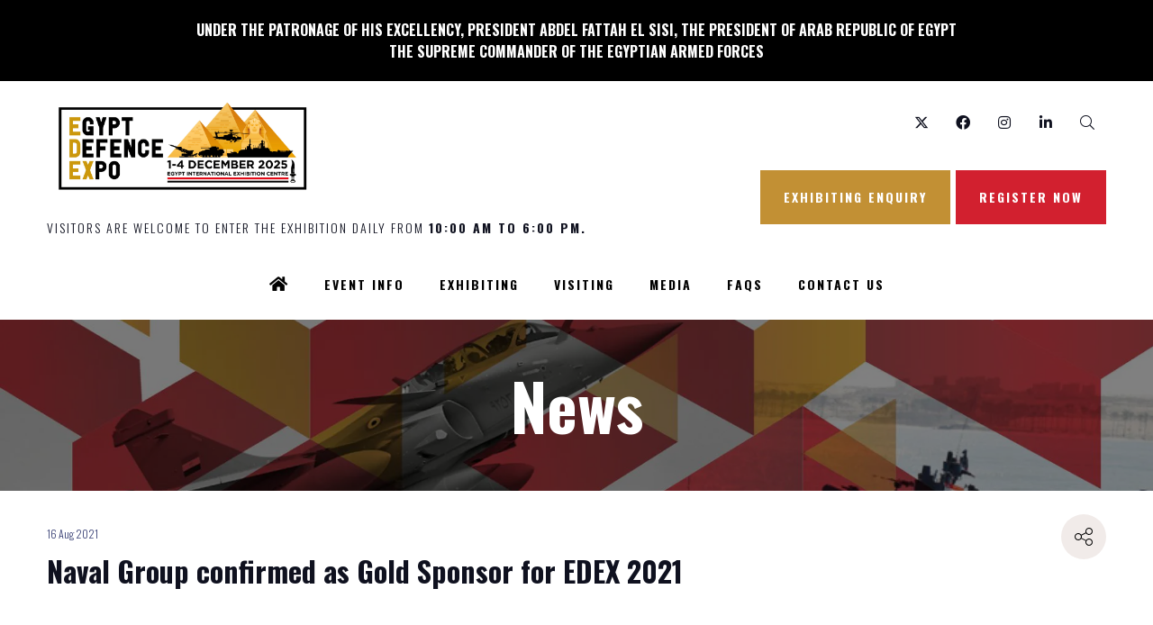

--- FILE ---
content_type: text/html;charset=utf-8
request_url: https://www.egyptdefenceexpo.com/news/naval-group-confirmed-as-gold-sponsor-for-edex-2021
body_size: 11472
content:






	
<!DOCTYPE html>
	<html lang="en-GB" class="no-js">
		<head>
			<meta http-equiv="Content-Type" content="text/html;charset=utf-8" />

			<title>
				
					Naval Group confirmed as Gold Sponsor for EDEX 2021 - EDEX 2025
				
			</title>
			<meta name="generator" 	 content="SHOWOFF by ASP.events" />
			<meta name="author" content="">

			
			<meta name="description" content="" />

			
			
				<meta name="keywords" content="" />
						

			<meta name="viewport" content="width=device-width, initial-scale=1.0" />

			
		
		
					<meta property="og:title" content="Naval&#x20;Group&#x20;confirmed&#x20;as&#x20;Gold&#x20;Sponsor&#x20;for&#x20;EDEX&#x20;2021" />  
			<meta property="og:site_name" content="EDEX&#x20;2025" />  
			<meta property="schema:name" typeof="https://schema.org/WebPage" content="Naval&#x20;Group&#x20;confirmed&#x20;as&#x20;Gold&#x20;Sponsor&#x20;for&#x20;EDEX&#x20;2021" />  
			<meta property="schema:image" typeof="https://schema.org/WebPage" content="https://cdn.asp.events/CLIENT_Arabian__B626E694_F3A2_E980_9298D6474758F8A2/sites/edex-2023/media/logos/EDEX-logo_2023-01_horizontal.png/fit-in/1200x630/filters:no_upscale()" />  
			<meta property="og:image" content="https://cdn.asp.events/CLIENT_Arabian__B626E694_F3A2_E980_9298D6474758F8A2/sites/edex-2023/media/logos/EDEX-logo_2023-01_horizontal.png/fit-in/1200x630/filters:no_upscale()" />  
			<meta property="og:type" content="article" />  

			<!--
			896CC470F1E666EB742EBE1ED00FBAE70FB2A37496C44A5706E43BEFED69A8C4
			-->
			<base href="https://www.egyptdefenceexpo.com/" > 
	<meta name="robots" content="index, follow" />  
	<link rel="icon" href="https://cdn.asp.events/CLIENT_Arabian__B626E694_F3A2_E980_9298D6474758F8A2/sites/edex-2023/media/favicon.ico" type="image/x-icon" />  
	<link rel="canonical" href="https://www.egyptdefenceexpo.com/news/naval-group-confirmed-as-gold-sponsor-for-edex-2021" />  
<!-- Google Tag Manager -->
<script>(function(w,d,s,l,i){w[l]=w[l]||[];w[l].push({'gtm.start':
new Date().getTime(),event:'gtm.js'});var f=d.getElementsByTagName(s)[0],
j=d.createElement(s),dl=l!='dataLayer'?'&l='+l:'';j.async=true;j.src=
'https://www.googletagmanager.com/gtm.js?id='+i+dl;f.parentNode.insertBefore(j,f);
})(window,document,'script','dataLayer','GTM-NMVP6LG');</script>
<!-- End Google Tag Manager -->

<script>
<!-- Global site tag (gtag.js) - Google Ads: 794054044 -->
<script async src="https://www.googletagmanager.com/gtag/js?id=AW-794054044"></script>
<script>
  window.dataLayer = window.dataLayer || [];
  function gtag(){dataLayer.push(arguments);}
  gtag('js', new Date());

  gtag('config', 'AW-794054044');
</script>
	

			
			<link rel="stylesheet" href="https://cdn.asp.events/CLIENT_Arabian__B626E694_F3A2_E980_9298D6474758F8A2/sites/edex-2023/media/__theme/css/site.css?v=2484"/> 

				
			<link href="https://maxcdn.bootstrapcdn.com/font-awesome/4.7.0/css/font-awesome.min.css" rel="stylesheet">
			<link href="https://themes.asp.events/_base/1-2-0/includes/fonts/fontawesome/fontawesome-all.min.css" rel="stylesheet">
			
			

			
			<script src="https://code.jquery.com/jquery-3.5.1.min.js" integrity="sha256-9/aliU8dGd2tb6OSsuzixeV4y/faTqgFtohetphbbj0=" crossorigin="anonymous"></script>
            <script src="https://code.jquery.com/jquery-migrate-3.5.2.min.js" integrity="sha256-ocUeptHNod0gW2X1Z+ol3ONVAGWzIJXUmIs+4nUeDLI=" crossorigin="anonymous"></script>

			
            <script src="https://cdn.jsdelivr.net/npm/scriptjs@2.5.7/dist/script.min.js" integrity="sha384-+kbmEGZrjwfGzlYYiLQkgntepLDajw5ZAlz1jvKM4IVPwGH4Z+nbmccUIf9pz1Gq" crossorigin="anonymous"></script>

			
			<script type="text/javascript" src="https://themes.asp.events/_template_expo_bloom_01/includes/javascripts/animations.js?v=2"></script>

			
			<script type="text/javascript" src="https://themes.asp.events/_base/1-2-0/includes/javascripts/dist/essentials.min.js"></script>
            <script type="text/javascript" src="https://themes.asp.events/_template_expo_bloom_01/includes/javascripts/site.js?v=7"></script>
            <script type="text/javascript" src="https://themes.asp.events/_template_expo_bloom_01/includes/javascripts/patterns/menus.js"></script>

			
			<script src="https://themes.asp.events/_template_expo_bloom_01/includes/javascripts/accessibility.js"></script>			
			<script type="text/javascript" src="https://themes.asp.events/_base/1-2-0/includes/javascripts/dist/global/accessibility.min.js"></script>

			
			
			
				<link href="https://fonts.googleapis.com/css?family=Oswald:300,300i,700,700i" rel="stylesheet">
			
			
				<link href="https://fonts.googleapis.com/css?family=Oswald:400,400i,700,700i" rel="stylesheet">
						
						

			
			
		
		
		<!-- Google tag (gtag.js) -->
<script async src="https://www.googletagmanager.com/gtag/js?id=UA-112693060-1"></script>
<script>
  window.dataLayer = window.dataLayer || [];
  function gtag(){dataLayer.push(arguments);}
  gtag('js', new Date());

  gtag('config', 'UA-112693060-1');
</script>
			<script>
				$script('https://cdn.asp.events/includes/js/jquery/magnificPopup/1.2.0/jquery.magnific-popup.min.js', function(){ $script('https://cdn.asp.events/includes/js/ASPModal.old.min.js'); });

				jQuery(document).ready(function(){

					jQuery(document).on('click','.js-share-button',showShareDialog);

					function showShareDialog(e)
					{
						e.preventDefault();

						var Site = jQuery(this).attr('data-site');

						if (jQuery(this).attr('data-slug') != '') {
							var PageUrl = jQuery(this).attr('data-slug');
						} else {
							var PageUrl = location.href;
						}

						var contentId = '';
						if (jQuery(this).attr('data-contentId') != '') {
							var contentId = jQuery(this).attr('data-contentId');
						}
						var shareText = jQuery(this).attr('data-shareText');
						var shareTitle = jQuery(this).attr('data-shareTitle');

						jQuery.get
							( '__share/buttons/getShareUrl'
							, { Site:Site , PageUrl:PageUrl , PageTitle:document.title, contentId:contentId, shareText:shareText, shareTitle:shareTitle }
							, redirectToShare
							);
					}

					function redirectToShare(data)
					{
						//open email share in modal
						if(data.ShareTo.indexOf('__share/email') == 0)
							openRemoteModal(data.ShareTo);
						else{

						var popupBlockerChecker = {
									check: function(popup_window){
											var _scope = this;
											if (popup_window) {
													if(/chrome/.test(navigator.userAgent.toLowerCase())){
															setTimeout(function () {
																	_scope._is_popup_blocked(_scope, popup_window);
															 },200);
													}else{
															popup_window.onload = function () {
																	_scope._is_popup_blocked(_scope, popup_window);
															};
													}
											}else{
													_scope._displayError();
											}
									},
									_is_popup_blocked: function(scope, popup_window){
											if ((popup_window.innerHeight > 0)==false){ scope._displayError(); }
									},
									_displayError: function(){
											alert("Popup Blocker is enabled! Please add this site to your exception list.");
									}
							};

							var popup = window.open(data.ShareTo,'_blank','width=800,height=650'); //'width=620,height=440'
							popupBlockerChecker.check(popup);
						}
					}

				});
			</script>
		
	
		</head>


	 
	<body class="body--id-1242 t-default edex-2023 ">
		
		
		
		<!-- Google Tag Manager (noscript) -->
<noscript><iframe src="https://www.googletagmanager.com/ns.html?id=GTM-NMVP6LG"
height="0" width="0" style="display:none;visibility:hidden"></iframe></noscript>
<!-- End Google Tag Manager (noscript) -->
	
		<a class="s-skip-to-main" href="#main" style="opacity: 0; position: absolute; transform: translateY(-100%);">Skip to main content</a>			
		<div class="site">
			
			<button class="l-navigation-mobile-trigger js-menu-mobile-trigger" type="button" aria-label="Open Menu" aria-controls="navigation">
				<svg class="l-navigation-mobile-trigger__icon">
					<use xmlns:xlink="http://www.w3.org/1999/xlink" xlink:href="https://themes.asp.events/_template_expo_bloom_01/includes/icons/general.svg#icon-menu"></use>
				</svg>
			</button>
			<div class="l-navigation-mobile js-menu-mobile-target">
				<button class="l-navigation-mobile__close js-menu-mobile-close" type="button" aria-label="Close Menu" aria-controls="navigation">
					<svg class="l-navigation-mobile__close__icon">
						<use xmlns:xlink="http://www.w3.org/1999/xlink" xlink:href="https://themes.asp.events/_template_expo_bloom_01/includes/icons/general.svg#icon-cross"></use>
					</svg>
				</button>
				<nav class="l-navigation-mobile__menu" aria-label="Mobile Main Navigation">
					<ul class="menu menu--mobile js-menu js-menu-mobile">					
					    <!--seed:36B63EF611C8E9C39130EF431C6F9E4BC2EAA8E6-->
	
		
	
	
		<li title="HOME" class="menu__item menu__item--home">

		
			<a href="" target="_self" class="menu__item__link menuitem menuitem--id-62">HOME</a>
		

		
		</li>
	
		<li title="EVENT INFO" class="menu__item">

		
			<span class="menu__item__link menuitem menuitem--id-63">EVENT INFO</span>
		

		
			
			<button class="menu__item__toggle" style="display: none;"><i class="fal fa-chevron-down"></i></button>

			
	
		<ul class="menu--sub-menu menu--sub-menu--level-1">
	
	
		<li title="WHAT IS EDEX?" class="menu__item">

		
			<a href="what-is-edex" target="_self" class="menu__item__link menuitem menuitem--id-69">WHAT IS EDEX?</a>
		

		
		</li>
	
		<li title="THE VENUE" class="menu__item">

		
			<a href="venue" target="_self" class="menu__item__link menuitem menuitem--id-93">THE VENUE</a>
		

		
		</li>
	
	
		</ul>
	


		
		</li>
	
		<li title="EXHIBITING" class="menu__item">

		
			<a href="why-exhibit" target="_self" class="menu__item__link menuitem menuitem--id-74">EXHIBITING</a>
		

		
			
			<button class="menu__item__toggle" style="display: none;"><i class="fal fa-chevron-down"></i></button>

			
	
		<ul class="menu--sub-menu menu--sub-menu--level-1">
	
	
		<li title="EXHIBITING ENQUIRY" class="menu__item">

		
			<a href="stand-enquiry" target="_self" class="menu__item__link menuitem menuitem--id-171">EXHIBITING ENQUIRY</a>
		

		
		</li>
	
		<li title="EDEX 2023 POST SHOW REPORT" class="menu__item">

		
			<a href="edex-2023-post-show-report" target="_self" class="menu__item__link menuitem menuitem--id-173">EDEX 2023 POST SHOW REPORT</a>
		

		
		</li>
	
		<li title="WHY EXHIBIT?" class="menu__item">

		
			<a href="why-exhibit" target="_self" class="menu__item__link menuitem menuitem--id-170">WHY EXHIBIT?</a>
		

		
		</li>
	
		<li title="DOWNLOAD EVENT BROCHURE" class="menu__item">

		
			<a href="download-the-event-brochure" target="_self" class="menu__item__link menuitem menuitem--id-258">DOWNLOAD EVENT BROCHURE</a>
		

		
		</li>
	
		<li title="DOWNLOAD FLOOR PLAN" class="menu__item">

		
			<a href="download-the-floor-plan" target="_self" class="menu__item__link menuitem menuitem--id-172">DOWNLOAD FLOOR PLAN</a>
		

		
		</li>
	
		<li title="EDEX 2025 Exhibitor List" class="menu__item">

		
			<a href="edex2025-exhibitors" target="_self" class="menu__item__link menuitem menuitem--id-260">EDEX 2025 Exhibitor List</a>
		

		
		</li>
	
		<li title="COMPLIANCE" class="menu__item">

		
			<a href="compliance-and-eligibility-to-exhibit" target="_self" class="menu__item__link menuitem menuitem--id-79">COMPLIANCE</a>
		

		
		</li>
	
	
		</ul>
	


		
		</li>
	
		<li title="VISITING" class="menu__item">

		
			<a href="why-visit" target="_self" class="menu__item__link menuitem menuitem--id-70">VISITING</a>
		

		
			
			<button class="menu__item__toggle" style="display: none;"><i class="fal fa-chevron-down"></i></button>

			
	
		<ul class="menu--sub-menu menu--sub-menu--level-1">
	
	
		<li title="VISITOR REGISTRATION" class="menu__item">

		
			<a href="https://edex25registration.macber.cloud/" target="_blank" class="menu__item__link menuitem menuitem--id-71">VISITOR REGISTRATION</a>
		

		
		</li>
	
		<li title="WHY VISIT?" class="menu__item">

		
			<a href="why-visit" target="_self" class="menu__item__link menuitem menuitem--id-72">WHY VISIT?</a>
		

		
		</li>
	
		<li title="OFFICIAL DELEGATION PROGRAM" class="menu__item">

		
			<a href="official-delegation-programme" target="_self" class="menu__item__link menuitem menuitem--id-268">OFFICIAL DELEGATION PROGRAM</a>
		

		
		</li>
	
		<li title="TRAVEL &amp; ACCOMODATION" class="menu__item">

		
			<a href="travel--accommodation" target="_self" class="menu__item__link menuitem menuitem--id-259">TRAVEL & ACCOMODATION</a>
		

		
		</li>
	
		<li title="ADMISSION POLICY" class="menu__item">

		
			<a href="admission-rules" target="_self" class="menu__item__link menuitem menuitem--id-73">ADMISSION POLICY</a>
		

		
		</li>
	
		<li title="VISITING INFORMATION" class="menu__item">

		
			<a href="visitor-information" target="_self" class="menu__item__link menuitem menuitem--id-269">VISITING INFORMATION</a>
		

		
		</li>
	
		<li title="DOWNLOAD SHOW GUIDE" class="menu__item">

		
			<a href="https://workdrive.zohoexternal.com/external/4673680161a7aee91717918f40c23307a9d6677324958755ae01cbaeb3248ed8/download" target="_blank" class="menu__item__link menuitem menuitem--id-277">DOWNLOAD SHOW GUIDE</a>
		

		
		</li>
	
	
		</ul>
	


		
		</li>
	
		<li title="MEDIA" class="menu__item">

		
			<a href="media-partners" target="_self" class="menu__item__link menuitem menuitem--id-81">MEDIA</a>
		

		
			
			<button class="menu__item__toggle" style="display: none;"><i class="fal fa-chevron-down"></i></button>

			
	
		<ul class="menu--sub-menu menu--sub-menu--level-1">
	
	
		<li title="MEDIA PARTNERS" class="menu__item">

		
			<a href="media-partners" target="_self" class="menu__item__link menuitem menuitem--id-257">MEDIA PARTNERS</a>
		

		
		</li>
	
		<li title="NEWS" class="menu__item">

		
			<a href="news" target="_self" class="menu__item__link menuitem menuitem--id-83">NEWS</a>
		

		
		</li>
	
		<li title="EDEX 2023 PHOTO GALLERY" class="menu__item">

		
			<a href="edex-2023-gallery" target="_self" class="menu__item__link menuitem menuitem--id-85">EDEX 2023 PHOTO GALLERY</a>
		

		
		</li>
	
	
		</ul>
	


		
		</li>
	
		<li title="FAQs" class="menu__item">

		
			<a href="visitor-information" target="_self" class="menu__item__link menuitem menuitem--id-275">FAQs</a>
		

		
		</li>
	
		<li title="CONTACT US" class="menu__item">

		
			<a href="contact-the-edex-team" target="_self" class="menu__item__link menuitem menuitem--id-86">CONTACT US</a>
		

		
			
			<button class="menu__item__toggle" style="display: none;"><i class="fal fa-chevron-down"></i></button>

			
	
		<ul class="menu--sub-menu menu--sub-menu--level-1">
	
	
		<li title="CONTACT THE TEAM" class="menu__item">

		
			<a href="contact-the-edex-team" target="_self" class="menu__item__link menuitem menuitem--id-95">CONTACT THE TEAM</a>
		

		
		</li>
	
		<li title="EXHIBITING ENQUIRY" class="menu__item">

		
			<a href="stand-enquiry" target="_self" class="menu__item__link menuitem menuitem--id-205">EXHIBITING ENQUIRY</a>
		

		
		</li>
	
	
		</ul>
	


		
		</li>
	
	
		
	


                    </ul>
				</nav>
			</div>
			
			
			
				
	
		<div class="l-feature">
			<div class="panel panel--default panel--id-753">
		
			
			<div class="panel__header-body">
				
				
					<div class="panel__body">
						<p align="center"><strong>UNDER THE PATRONAGE OF HIS EXCELLENCY, PRESIDENT ABDEL FATTAH EL SISI, THE PRESIDENT OF ARAB REPUBLIC OF EGYPT<br />
THE SUPREME COMMANDER OF THE EGYPTIAN ARMED FORCES</strong></p>

					</div>
				
			</div>
			
		</div>
		</div>

			
				
	
		
	
	<div class="l-header-sticky">
		<div class="l-header-sticky__branding-dates-navigation">
			<div class="l-header-sticky__branding-dates">
				<div class="l-header-sticky__branding">
					<div class="panel panel--default panel--id-792">
			
			
			
				<div class="panel__body">
					<p><img alt="EDEX 2025 logo" src="https://cdn.asp.events/CLIENT_Arabian__B626E694_F3A2_E980_9298D6474758F8A2/sites/edex-2023/media/logos/EDEX-logo_2025.jpg" style="width: 200px; height: 83px;" /></p>

				</div>
			
		</div>
				</div>
				
					<div class="l-header-sticky__dates">
						<div class="panel panel--default panel--id-7744">
			
			
			
				<div class="panel__body">
					<p style="text-align: center;">Visitors are welcome to enter the exhibition daily from <strong>10:00 AM to 6:00 PM.</strong></p>

				</div>
			
		</div>
					</div>
				
				
			</div>
			<div class="l-header-sticky__navigation">
				<button class="l-header-sticky__navigation__mobile-trigger js-menu-mobile-trigger" type="button" aria-label="Open Menu" aria-controls="navigation">
					<svg class="l-header-sticky__navigation__mobile-trigger__icon">
						<use xmlns:xlink="http://www.w3.org/1999/xlink" xlink:href="https://themes.asp.events/_template_expo_bloom_01/includes/icons/general.svg#icon-menu"></use>
					</svg>
				</button>
				
					<nav class="l-header-sticky__navigation__menu js-navigation" data-name="main" aria-label="Main Navigation">
						<ul class="menu menu--dropdown-responsive js-menu js-menu-dropdown-responsive menublock">
                            <!--seed:36B63EF611C8E9C39130EF431C6F9E4BC2EAA8E6-->
	
		
	
	
		<li title="HOME" class="menu__item menu__item--home">

		
			<a href="" target="_self" class="menu__item__link menuitem menuitem--id-62">HOME</a>
		

		
		</li>
	
		<li title="EVENT INFO" class="menu__item">

		
			<span class="menu__item__link menuitem menuitem--id-63">EVENT INFO</span>
		

		
			
			<button class="menu__item__toggle" style="display: none;"><i class="fal fa-chevron-down"></i></button>

			
	
		<ul class="menu--sub-menu menu--sub-menu--level-1">
	
	
		<li title="WHAT IS EDEX?" class="menu__item">

		
			<a href="what-is-edex" target="_self" class="menu__item__link menuitem menuitem--id-69">WHAT IS EDEX?</a>
		

		
		</li>
	
		<li title="THE VENUE" class="menu__item">

		
			<a href="venue" target="_self" class="menu__item__link menuitem menuitem--id-93">THE VENUE</a>
		

		
		</li>
	
	
		</ul>
	


		
		</li>
	
		<li title="EXHIBITING" class="menu__item">

		
			<a href="why-exhibit" target="_self" class="menu__item__link menuitem menuitem--id-74">EXHIBITING</a>
		

		
			
			<button class="menu__item__toggle" style="display: none;"><i class="fal fa-chevron-down"></i></button>

			
	
		<ul class="menu--sub-menu menu--sub-menu--level-1">
	
	
		<li title="EXHIBITING ENQUIRY" class="menu__item">

		
			<a href="stand-enquiry" target="_self" class="menu__item__link menuitem menuitem--id-171">EXHIBITING ENQUIRY</a>
		

		
		</li>
	
		<li title="EDEX 2023 POST SHOW REPORT" class="menu__item">

		
			<a href="edex-2023-post-show-report" target="_self" class="menu__item__link menuitem menuitem--id-173">EDEX 2023 POST SHOW REPORT</a>
		

		
		</li>
	
		<li title="WHY EXHIBIT?" class="menu__item">

		
			<a href="why-exhibit" target="_self" class="menu__item__link menuitem menuitem--id-170">WHY EXHIBIT?</a>
		

		
		</li>
	
		<li title="DOWNLOAD EVENT BROCHURE" class="menu__item">

		
			<a href="download-the-event-brochure" target="_self" class="menu__item__link menuitem menuitem--id-258">DOWNLOAD EVENT BROCHURE</a>
		

		
		</li>
	
		<li title="DOWNLOAD FLOOR PLAN" class="menu__item">

		
			<a href="download-the-floor-plan" target="_self" class="menu__item__link menuitem menuitem--id-172">DOWNLOAD FLOOR PLAN</a>
		

		
		</li>
	
		<li title="EDEX 2025 Exhibitor List" class="menu__item">

		
			<a href="edex2025-exhibitors" target="_self" class="menu__item__link menuitem menuitem--id-260">EDEX 2025 Exhibitor List</a>
		

		
		</li>
	
		<li title="COMPLIANCE" class="menu__item">

		
			<a href="compliance-and-eligibility-to-exhibit" target="_self" class="menu__item__link menuitem menuitem--id-79">COMPLIANCE</a>
		

		
		</li>
	
	
		</ul>
	


		
		</li>
	
		<li title="VISITING" class="menu__item">

		
			<a href="why-visit" target="_self" class="menu__item__link menuitem menuitem--id-70">VISITING</a>
		

		
			
			<button class="menu__item__toggle" style="display: none;"><i class="fal fa-chevron-down"></i></button>

			
	
		<ul class="menu--sub-menu menu--sub-menu--level-1">
	
	
		<li title="VISITOR REGISTRATION" class="menu__item">

		
			<a href="https://edex25registration.macber.cloud/" target="_blank" class="menu__item__link menuitem menuitem--id-71">VISITOR REGISTRATION</a>
		

		
		</li>
	
		<li title="WHY VISIT?" class="menu__item">

		
			<a href="why-visit" target="_self" class="menu__item__link menuitem menuitem--id-72">WHY VISIT?</a>
		

		
		</li>
	
		<li title="OFFICIAL DELEGATION PROGRAM" class="menu__item">

		
			<a href="official-delegation-programme" target="_self" class="menu__item__link menuitem menuitem--id-268">OFFICIAL DELEGATION PROGRAM</a>
		

		
		</li>
	
		<li title="TRAVEL &amp; ACCOMODATION" class="menu__item">

		
			<a href="travel--accommodation" target="_self" class="menu__item__link menuitem menuitem--id-259">TRAVEL & ACCOMODATION</a>
		

		
		</li>
	
		<li title="ADMISSION POLICY" class="menu__item">

		
			<a href="admission-rules" target="_self" class="menu__item__link menuitem menuitem--id-73">ADMISSION POLICY</a>
		

		
		</li>
	
		<li title="VISITING INFORMATION" class="menu__item">

		
			<a href="visitor-information" target="_self" class="menu__item__link menuitem menuitem--id-269">VISITING INFORMATION</a>
		

		
		</li>
	
		<li title="DOWNLOAD SHOW GUIDE" class="menu__item">

		
			<a href="https://workdrive.zohoexternal.com/external/4673680161a7aee91717918f40c23307a9d6677324958755ae01cbaeb3248ed8/download" target="_blank" class="menu__item__link menuitem menuitem--id-277">DOWNLOAD SHOW GUIDE</a>
		

		
		</li>
	
	
		</ul>
	


		
		</li>
	
		<li title="MEDIA" class="menu__item">

		
			<a href="media-partners" target="_self" class="menu__item__link menuitem menuitem--id-81">MEDIA</a>
		

		
			
			<button class="menu__item__toggle" style="display: none;"><i class="fal fa-chevron-down"></i></button>

			
	
		<ul class="menu--sub-menu menu--sub-menu--level-1">
	
	
		<li title="MEDIA PARTNERS" class="menu__item">

		
			<a href="media-partners" target="_self" class="menu__item__link menuitem menuitem--id-257">MEDIA PARTNERS</a>
		

		
		</li>
	
		<li title="NEWS" class="menu__item">

		
			<a href="news" target="_self" class="menu__item__link menuitem menuitem--id-83">NEWS</a>
		

		
		</li>
	
		<li title="EDEX 2023 PHOTO GALLERY" class="menu__item">

		
			<a href="edex-2023-gallery" target="_self" class="menu__item__link menuitem menuitem--id-85">EDEX 2023 PHOTO GALLERY</a>
		

		
		</li>
	
	
		</ul>
	


		
		</li>
	
		<li title="FAQs" class="menu__item">

		
			<a href="visitor-information" target="_self" class="menu__item__link menuitem menuitem--id-275">FAQs</a>
		

		
		</li>
	
		<li title="CONTACT US" class="menu__item">

		
			<a href="contact-the-edex-team" target="_self" class="menu__item__link menuitem menuitem--id-86">CONTACT US</a>
		

		
			
			<button class="menu__item__toggle" style="display: none;"><i class="fal fa-chevron-down"></i></button>

			
	
		<ul class="menu--sub-menu menu--sub-menu--level-1">
	
	
		<li title="CONTACT THE TEAM" class="menu__item">

		
			<a href="contact-the-edex-team" target="_self" class="menu__item__link menuitem menuitem--id-95">CONTACT THE TEAM</a>
		

		
		</li>
	
		<li title="EXHIBITING ENQUIRY" class="menu__item">

		
			<a href="stand-enquiry" target="_self" class="menu__item__link menuitem menuitem--id-205">EXHIBITING ENQUIRY</a>
		

		
		</li>
	
	
		</ul>
	


		
		</li>
	
	
		
	


                        </ul>
					</nav>
				
			</div>
		</div>
		
			
				
					<div class="l-header-sticky__call-to-actions">
						<div class="panel panel--default panel--id-757">
			
			
			
				<div class="panel__body">
					<ul>
	<li><b><a class="ck-button-one" href="stand-enquiry" target="_self" title="stand-enquiry">EXHIBITING ENQUIRY</a></b></li>
	<li><b><a class="ck-button-two" href="https://edex25registration.macber.cloud/" target="_blank" title="https://edex25registration.macber.cloud/">REGISTER NOW</a></b></li>
</ul>

				</div>
			
		</div>
					</div>
				
			
		
		
	</div>


	
	<div class="l-header-page-title js-l-header-page-title">
		<div class="l-header-page-title__background js-l-header-page-title-background"></div>
		<div class="l-header-page-title__wrapper">
				
	<header class="l-header">				
		<div class="l-header__branding-dates">
			
            
                <div class="l-header__branding">
				    <div class="panel panel--default panel--id-755">
			
			
			
				<div class="panel__body">
					<p><img alt="EDEX 2025 logo" src="https://cdn.asp.events/CLIENT_Arabian__B626E694_F3A2_E980_9298D6474758F8A2/sites/edex-2023/media/logos/EDEX-logo_2025.jpg" style="width: 300px; height: 125px;" /></p>

				</div>
			
		</div>
				</div>
            
			<div class="l-header__dates">
				<div class="panel panel--default panel--id-7744">
			
			
			
				<div class="panel__body">
					<p style="text-align: center;">Visitors are welcome to enter the exhibition daily from <strong>10:00 AM to 6:00 PM.</strong></p>

				</div>
			
		</div>
			</div>
		</div>
		<div class="l-header__social-call-to-actions">
			<div class="l-header__social-countdown">
				
				<div class="l-header__social">
					<div class="panel panel--default panel--id-756">
			
			
			
				<div class="panel__body">
					<ul class="ck-social-icons">
	<li><a href="https://twitter.com/visitedex" target="_blank" title="https://twitter.com/visitedex">Twitter</a></li>
	<li><a href="https://www.facebook.com/egyptdefenceexpo" target="_blank" title="https://www.facebook.com/egyptdefenceexpo">Facebook</a></li>
	<li><a href="https://www.instagram.com/egyptdefenceexpo" target="_blank" title="https://www.instagram.com/egyptdefenceexpo">Instagram</a></li>
	<li><a href="https://www.linkedin.com/company/edex-egypt-defence-expo" target="_blank" title="https://www.linkedin.com/company/edex-egypt-defence-expo">LinkedIn</a></li>
	<li><a href="http://search" target="_blank" title="http://search">Search</a></li>
</ul>

				</div>
			
		</div>
				</div>
						
						
			</div>
			<div class="l-header__call-to-actions">
				<div class="panel panel--default panel--id-757">
			
			
			
				<div class="panel__body">
					<ul>
	<li><b><a class="ck-button-one" href="stand-enquiry" target="_self" title="stand-enquiry">EXHIBITING ENQUIRY</a></b></li>
	<li><b><a class="ck-button-two" href="https://edex25registration.macber.cloud/" target="_blank" title="https://edex25registration.macber.cloud/">REGISTER NOW</a></b></li>
</ul>

				</div>
			
		</div>
			</div>
		</div>
		<div class="l-header__navigation">
			
					<nav class="l-header__navigation__menu js-navigation" data-name="main" aria-label="Main Navigation">						
                        <ul class="menu menu--dropdown-responsive js-menu js-menu-dropdown-responsive menublock">
                            <!--seed:36B63EF611C8E9C39130EF431C6F9E4BC2EAA8E6-->
	
		
	
	
		<li title="HOME" class="menu__item menu__item--home">

		
			<a href="" target="_self" class="menu__item__link menuitem menuitem--id-62">HOME</a>
		

		
		</li>
	
		<li title="EVENT INFO" class="menu__item">

		
			<span class="menu__item__link menuitem menuitem--id-63">EVENT INFO</span>
		

		
			
			<button class="menu__item__toggle" style="display: none;"><i class="fal fa-chevron-down"></i></button>

			
	
		<ul class="menu--sub-menu menu--sub-menu--level-1">
	
	
		<li title="WHAT IS EDEX?" class="menu__item">

		
			<a href="what-is-edex" target="_self" class="menu__item__link menuitem menuitem--id-69">WHAT IS EDEX?</a>
		

		
		</li>
	
		<li title="THE VENUE" class="menu__item">

		
			<a href="venue" target="_self" class="menu__item__link menuitem menuitem--id-93">THE VENUE</a>
		

		
		</li>
	
	
		</ul>
	


		
		</li>
	
		<li title="EXHIBITING" class="menu__item">

		
			<a href="why-exhibit" target="_self" class="menu__item__link menuitem menuitem--id-74">EXHIBITING</a>
		

		
			
			<button class="menu__item__toggle" style="display: none;"><i class="fal fa-chevron-down"></i></button>

			
	
		<ul class="menu--sub-menu menu--sub-menu--level-1">
	
	
		<li title="EXHIBITING ENQUIRY" class="menu__item">

		
			<a href="stand-enquiry" target="_self" class="menu__item__link menuitem menuitem--id-171">EXHIBITING ENQUIRY</a>
		

		
		</li>
	
		<li title="EDEX 2023 POST SHOW REPORT" class="menu__item">

		
			<a href="edex-2023-post-show-report" target="_self" class="menu__item__link menuitem menuitem--id-173">EDEX 2023 POST SHOW REPORT</a>
		

		
		</li>
	
		<li title="WHY EXHIBIT?" class="menu__item">

		
			<a href="why-exhibit" target="_self" class="menu__item__link menuitem menuitem--id-170">WHY EXHIBIT?</a>
		

		
		</li>
	
		<li title="DOWNLOAD EVENT BROCHURE" class="menu__item">

		
			<a href="download-the-event-brochure" target="_self" class="menu__item__link menuitem menuitem--id-258">DOWNLOAD EVENT BROCHURE</a>
		

		
		</li>
	
		<li title="DOWNLOAD FLOOR PLAN" class="menu__item">

		
			<a href="download-the-floor-plan" target="_self" class="menu__item__link menuitem menuitem--id-172">DOWNLOAD FLOOR PLAN</a>
		

		
		</li>
	
		<li title="EDEX 2025 Exhibitor List" class="menu__item">

		
			<a href="edex2025-exhibitors" target="_self" class="menu__item__link menuitem menuitem--id-260">EDEX 2025 Exhibitor List</a>
		

		
		</li>
	
		<li title="COMPLIANCE" class="menu__item">

		
			<a href="compliance-and-eligibility-to-exhibit" target="_self" class="menu__item__link menuitem menuitem--id-79">COMPLIANCE</a>
		

		
		</li>
	
	
		</ul>
	


		
		</li>
	
		<li title="VISITING" class="menu__item">

		
			<a href="why-visit" target="_self" class="menu__item__link menuitem menuitem--id-70">VISITING</a>
		

		
			
			<button class="menu__item__toggle" style="display: none;"><i class="fal fa-chevron-down"></i></button>

			
	
		<ul class="menu--sub-menu menu--sub-menu--level-1">
	
	
		<li title="VISITOR REGISTRATION" class="menu__item">

		
			<a href="https://edex25registration.macber.cloud/" target="_blank" class="menu__item__link menuitem menuitem--id-71">VISITOR REGISTRATION</a>
		

		
		</li>
	
		<li title="WHY VISIT?" class="menu__item">

		
			<a href="why-visit" target="_self" class="menu__item__link menuitem menuitem--id-72">WHY VISIT?</a>
		

		
		</li>
	
		<li title="OFFICIAL DELEGATION PROGRAM" class="menu__item">

		
			<a href="official-delegation-programme" target="_self" class="menu__item__link menuitem menuitem--id-268">OFFICIAL DELEGATION PROGRAM</a>
		

		
		</li>
	
		<li title="TRAVEL &amp; ACCOMODATION" class="menu__item">

		
			<a href="travel--accommodation" target="_self" class="menu__item__link menuitem menuitem--id-259">TRAVEL & ACCOMODATION</a>
		

		
		</li>
	
		<li title="ADMISSION POLICY" class="menu__item">

		
			<a href="admission-rules" target="_self" class="menu__item__link menuitem menuitem--id-73">ADMISSION POLICY</a>
		

		
		</li>
	
		<li title="VISITING INFORMATION" class="menu__item">

		
			<a href="visitor-information" target="_self" class="menu__item__link menuitem menuitem--id-269">VISITING INFORMATION</a>
		

		
		</li>
	
		<li title="DOWNLOAD SHOW GUIDE" class="menu__item">

		
			<a href="https://workdrive.zohoexternal.com/external/4673680161a7aee91717918f40c23307a9d6677324958755ae01cbaeb3248ed8/download" target="_blank" class="menu__item__link menuitem menuitem--id-277">DOWNLOAD SHOW GUIDE</a>
		

		
		</li>
	
	
		</ul>
	


		
		</li>
	
		<li title="MEDIA" class="menu__item">

		
			<a href="media-partners" target="_self" class="menu__item__link menuitem menuitem--id-81">MEDIA</a>
		

		
			
			<button class="menu__item__toggle" style="display: none;"><i class="fal fa-chevron-down"></i></button>

			
	
		<ul class="menu--sub-menu menu--sub-menu--level-1">
	
	
		<li title="MEDIA PARTNERS" class="menu__item">

		
			<a href="media-partners" target="_self" class="menu__item__link menuitem menuitem--id-257">MEDIA PARTNERS</a>
		

		
		</li>
	
		<li title="NEWS" class="menu__item">

		
			<a href="news" target="_self" class="menu__item__link menuitem menuitem--id-83">NEWS</a>
		

		
		</li>
	
		<li title="EDEX 2023 PHOTO GALLERY" class="menu__item">

		
			<a href="edex-2023-gallery" target="_self" class="menu__item__link menuitem menuitem--id-85">EDEX 2023 PHOTO GALLERY</a>
		

		
		</li>
	
	
		</ul>
	


		
		</li>
	
		<li title="FAQs" class="menu__item">

		
			<a href="visitor-information" target="_self" class="menu__item__link menuitem menuitem--id-275">FAQs</a>
		

		
		</li>
	
		<li title="CONTACT US" class="menu__item">

		
			<a href="contact-the-edex-team" target="_self" class="menu__item__link menuitem menuitem--id-86">CONTACT US</a>
		

		
			
			<button class="menu__item__toggle" style="display: none;"><i class="fal fa-chevron-down"></i></button>

			
	
		<ul class="menu--sub-menu menu--sub-menu--level-1">
	
	
		<li title="CONTACT THE TEAM" class="menu__item">

		
			<a href="contact-the-edex-team" target="_self" class="menu__item__link menuitem menuitem--id-95">CONTACT THE TEAM</a>
		

		
		</li>
	
		<li title="EXHIBITING ENQUIRY" class="menu__item">

		
			<a href="stand-enquiry" target="_self" class="menu__item__link menuitem menuitem--id-205">EXHIBITING ENQUIRY</a>
		

		
		</li>
	
	
		</ul>
	


		
		</li>
	
	
		
	


                        </ul>
					</nav>
				
		</div>				
	</header>

			
	

		<div class="l-page-title  js-l-page-title">
			
			
				
				
					<h1 class="l-page-title__title">News</h1>
				
			
			
				<div class="l-page-title__image">
					<div class="panel panel--default panel--id-790">
			
			
			
				<div class="panel__body">
					<p><img alt="Subpage Hero" src="https://cdn.asp.events/CLIENT_Arabian__B626E694_F3A2_E980_9298D6474758F8A2/sites/edex-2023/media/hero/SubpageHero.png" style="width: 1875px; height: 629px;" /></p>

				</div>
			
		</div>
				</div>
			
		</div>
	

		</div>
	</div>			

			
				
			

			
				
	<div class="l-content" id="main">
	<a class="anchor" name="l-content__anchor"></a>
		
	
	
		
		
		
	

	<main class="l-content__main" id="main">
		
		<div class="l-content__main__body">
			<div class="l-content__main__body__wrapper">
				














<div class="m-libraries-news-entry m-libraries-news-entry--default m-libraries-news-entry--id-1242">
	<div class="m-libraries-news-entry__notification" id="rapportNotification">
		
		
	</div>
	<div class="m-libraries-news-entry__item js-library-list js-library-item js-library-entry-item  has-toolbar" searchgroup="libraryentry-news" data-content-i-d=1242>
		<div class="m-libraries-news-entry__item__toolbar">
			<div class="p-button-group p-button-group--horizontal-to-vertical p-button-group--horizontal-to-vertical--tablet">
				
				
					<a href="javascript:void(0)" class="p-button p-button--circle-fill js-share-overlay-trigger" data-slug="news/naval-group-confirmed-as-gold-sponsor-for-edex-2021" data-title="Naval Group confirmed as Gold Sponsor for EDEX 2021" data-image="https://cdn.asp.events/CLIENT_Arabian__B626E694_F3A2_E980_9298D6474758F8A2/sites/edex-2023/media/libraries/news/NAVAL_GROUP_Logotype_Q.jpg">
						<svg class="p-button__icon p-button__icon--share">
							<use xlink:href="https://themes.asp.events/_base/1-2-0/includes/icons/general.svg#icon-share"></use>
						</svg>
					</a>
				
				
			</div>
		</div>
		<div class="m-libraries-news-entry__item__header">
			
				<div class="m-libraries-news-entry__item__header__date">
					16 Aug 2021
				</div>
			
			<h1 class="m-libraries-news-entry__item__header__title">
				Naval Group confirmed as Gold Sponsor for EDEX 2021
			</h1>
			
			
		</div>
		
			<figure class="m-libraries-news-entry__item__featured-image" >
				<div class="m-libraries-news-entry__item__featured-image__wrapper" style="background-image: url('https://cdn.asp.events/CLIENT_Arabian__B626E694_F3A2_E980_9298D6474758F8A2/sites/edex-2023/media/libraries/news/NAVAL_GROUP_Logotype_Q.jpg'); background-size: cover">
					
					<img src="https://cdn.asp.events/CLIENT_Arabian__B626E694_F3A2_E980_9298D6474758F8A2/sites/edex-2023/media/libraries/news/NAVAL_GROUP_Logotype_Q.jpg/fit-in/700x9999/filters:no_upscale()" alt="Naval Group confirmed as Gold Sponsor for EDEX 2021" />
					
						<figcaption class="m-libraries-news-entry__item__featured-image__caption">
							Naval Group confirmed as Gold Sponsor for EDEX 2021
						</figcaption>
					
				</div>
			</figure>
		
		<div class="m-libraries-news-entry__item__body">
			
				<div class="m-libraries-news-entry__item__body__intro">
					
		
		
	Naval Group has once again shown their support for EDEX, by confirming their participation as Gold Sponsor for the second edition of the event.&nbsp;
				</div>
			
			
				<div class="m-libraries-news-entry__item__body__description">
					
		
		
	<p>As industrial contractor, designer and overall integrator of whole warships and combat systems, Naval Group is the European leader in naval defence and a major world player. Thanks to exceptional know-how and industrial resources, it designs, builds, integrates, dismantles and deconstructs and provides through-life support for submarines and surface ships.&nbsp;</p>

<p>The company join the growing list of sponsors &amp; exhibitors signed up for the upcoming edition of Egypt's only international tri-service defence exhibition.</p>

<p><a class="ck-button-one" href="stand-enquiry" target="_self" title="stand-enquiry">ENQUIRE ABOUT EXHIBITING AT EDEX TODAY</a></p>
				</div>
			
			
			
			
			
			
			
			<div class="m-libraries-news-entry__item__body__additional">
				
			</div>
		</div>
		
		<div class="m-libraries-news-entry__item__comments">
			
	

		</div>
		<div class="m-libraries-news-entry__item__share">
			

    <script>
    	if ( window.showoff ) {
    		window.showoff.translations.widgets.share = {"message":"","copyurl":"Copy URL","cb_shareemail_message":"Message","cb_shareemail_emailto":"To:","cb_shareemail_submit":"Send Email","cb_shareemail_replyTo":"From:","cb_shareemail_replyTo_hint":"The email the recipient can reply to","viaurl":"Share via URL","cb_shareemail_subject":"Have a look at our page!","title":"Share","viasocialmedia":"Share via social media","cb_shareemail_body":"A page has been shared with you! Have a look at our page:","cb_shareemail_emailto_hint":"The email of the recipient"};
    	}
    </script>
	<div class="w-share w-share--overlay js-share-overlay">
		
		<div class="widget-share js-share-wrapper">
				<ul class="widget-share__list">
					
					
						<li class="widget-share__list__item">
			<a href="javascript:void(0)" class="widget-share__list__item__link widget-share__list__item__link--twitter js-share-button js-share-twitter" data-site="twitter" data-slug="https://www.egyptdefenceexpo.com/news/naval-group-confirmed-as-gold-sponsor-for-edex-2021" data-contentId="1242" data-shareText="" data-shareTitle="">
				<span class="widget-share__list__item__link__icon">
					<i class="fa fa-brands fa-twitter"></i>
				</span>
				<span class="widget-share__list__item__link__title">Twitter</span>
			</a>
		</li>
					
						<li class="widget-share__list__item">
			<a href="javascript:void(0)" class="widget-share__list__item__link widget-share__list__item__link--facebook js-share-button js-share-facebook" data-site="facebook" data-slug="https://www.egyptdefenceexpo.com/news/naval-group-confirmed-as-gold-sponsor-for-edex-2021" data-contentId="1242" data-shareText="" data-shareTitle="">
				<span class="widget-share__list__item__link__icon">
					<i class="fa fa-brands fa-facebook"></i>
				</span>
				<span class="widget-share__list__item__link__title">Facebook</span>
			</a>
		</li>
					
						<li class="widget-share__list__item">
			<a href="javascript:void(0)" class="widget-share__list__item__link widget-share__list__item__link--linkedin js-share-button js-share-linkedin" data-site="linkedin" data-slug="https://www.egyptdefenceexpo.com/news/naval-group-confirmed-as-gold-sponsor-for-edex-2021" data-contentId="1242" data-shareText="" data-shareTitle="">
				<span class="widget-share__list__item__link__icon">
					<i class="fa fa-brands fa-linkedin"></i>
				</span>
				<span class="widget-share__list__item__link__title">LinkedIn</span>
			</a>
		</li>
					
					
				</ul>
			</div>
	</div>

		</div>
	</div>
	
		
	
	<div class="m-libraries-news-entry__pagination">
		
		
		

	<div class="pagination pagination--entry js-pagination js-library-entry-pagination" searchgroup="libraryentry-news" data-cachestatic="0">
				<ul class="pagination__list"><li class="pagination__list__item"><a href="javascript:openRemoteModal('news/us-hails-egypts-constructive-role-as-defense-partner','ajax',{},false,'',{&quot;dimension15&quot;:&quot;news/us-hails-egypts-constructive-role-as-defense-partner&quot;});" data-entryid="1248"  data-page="204" class="pagination__list__item__link pagination__list__item__link--previous" title="Previous Page"><span class="pagination__list__item__link__icon"></span><div class="pagination__list__item__link__preview"><span class="pagination__list__item__link__field-1" data-next="Next" data-prev="Previous">U.S. Hails Egypt’s Constructive Role as Defense Partner</span><span class="pagination__list__item__link__field-2" data-next="Next" data-prev="Previous"><div class="pagination__list__item__link__field-2__thumbnail" style="background-image: url(https://cdn.asp.events/CLIENT_Arabian__B626E694_F3A2_E980_9298D6474758F8A2/sites/edex-2023/media/libraries/news/U.S.-Hails-Egypt’s-Constructive-Role-as-Defense-Partner.jpg);"></div></span></div></a></li><li class="pagination__list__item"><a href="javascript:openRemoteModal('news/egyptian-armed-forces-carry-out-badawi-2021-training-in-sinai','ajax',{},false,'',{&quot;dimension15&quot;:&quot;news/egyptian-armed-forces-carry-out-badawi-2021-training-in-sinai&quot;});" data-entryid="1247"  data-page="206" class="pagination__list__item__link pagination__list__item__link--next" title="Next Page"><span class="pagination__list__item__link__icon"></span><div class="pagination__list__item__link__preview"><span class="pagination__list__item__link__field-1" data-next="Next" data-prev="Previous">Egyptian Armed Forces Carry Out ‘Badawi 2021’ Training in Sinai</span><span class="pagination__list__item__link__field-2" data-next="Next" data-prev="Previous"><div class="pagination__list__item__link__field-2__thumbnail" style="background-image: url(https://cdn.asp.events/CLIENT_Arabian__B626E694_F3A2_E980_9298D6474758F8A2/sites/edex-2023/media/libraries/news/Badawi-2021.jpg);"></div></span></div></a></li></ul>
			</div><script type='text/javascript'>$script('https://cdn.asp.events/includes/js/librarysearch.js');</script>

	</div>
	<div class="m-libraries-news-entry__loading">
		
	<div class="p-loader p-loader--overlay js-w-library-loading" searchgroup="libraryentry-news">
		<span class="p-loader__icon"></span>
		<span class="p-loader__text">Loading</span>
	</div>

	</div>
	<script>
		$script('https://themes.asp.events/_base/1-2-0/includes/javascripts/src/patterns/pagination.js');
	</script>
	
</div>


			</div>
		</div>
	</main>

	
	
		
		
		
	


	</div>	

			
				
	

			
				
			

			
				
		

			
				
			

			
				
			

			
				
	

			
				
				

			
				
			

			
				

	
		<div class="l-sponsors l-sponsors--style-rows">
			<div class="l-sponsors__header">
				<h2 class="l-sponsors__header__title">					
					EDEX 2025 SPONSORS & SUPPORTERS
				</h2>
			</div>		
			<div class="l-sponsors__body"><div class="panel panel--default panel--id-1411"> 
 <div class="panel__body"> 
  <p style="text-align: center;"> 
   <div class="w-icatcher-carousel w-icatcher-carousel--id-uid_40E61"> 
    <script type="text/javascript" src="https://themes.asp.events/_base/1-2-0/includes/javascripts/src/global/plugins/slick.min.js"></script> 
    <script type="text/javascript">
							$(document).ready(function(){
								/* Shuffle script for the random Order option */
								!function(h){h.fn.shuffle=function(){var r=this.get(),t=h.map(r,function(){var n,t=(n=r.length,Math.floor(Math.random()*n)),e=h(r[t]).clone(!0)[0];return r.splice(t,1),e});return this.each(function(n){h(this).replaceWith(h(t[n]))}),h(t)}}(jQuery);

								if ( false ) {
									$( ".w-icatcher-carousel--id-uid_40E61 .w-icatcher-carousel__list > *" ).shuffle();
								}

								$( document ).ready(function(){
									$( ".w-icatcher-carousel--id-uid_40E61 .w-icatcher-carousel__list" ).not(".slick-initialized").slick({
										autoplay: true,
										autoplaySpeed:4000,
										speed: 500,
										arrows: true,
										dots: false,
										draggable: false,
										respondTo: "slider",
										appendArrows: ".w-icatcher-carousel--id-uid_40E61 .w-icatcher-carousel__navigation",
										appendDots: ".w-icatcher-carousel--id-uid_40E61 .w-icatcher-carousel__pager",
                                        rows: 0 /* @note: see https://github.com/kenwheeler/slick/issues/3207 */,
										slidesToShow: 5,
										slidesToScroll: 5,
										responsive: [
										    {
										      breakpoint: 768,
										      settings: {
										        slidesToShow: 3,
										        slidesToScroll: 3
										      }
										    },
										    {
										      breakpoint: 1024,
										      settings: {
										        slidesToShow: 4,
										        slidesToScroll: 4
										      }
										    },
										    {
										      breakpoint: 1280,
										      settings: {
										        slidesToShow: 5,
										        slidesToScroll: 5
										      }
										    }
										]
									});

									$(document).on("click", ".js-article-accordion .article__header", function() {
                                        const $accordionContent = $(this).closest(".js-article-accordion").find(".article__body");
                                        
                                        if ($accordionContent.find(".w-icatcher-carousel--id-uid_40E61 .w-icatcher-carousel__list").length) {
                                            $accordionContent.find(".w-icatcher-carousel--id-uid_40E61 .w-icatcher-carousel__list").slick("unslick").slick("reinit");
                                        }
                                    });
								});
							});
						</script> 
    <div class="w-icatcher-carousel__list"> 
     <div class="w-icatcher-carousel__list__item">
      <div class="w-icatcher-carousel__list__item__wrapper"> 
       <div class="w-icatcher-carousel__list__item__image" style="background-image: url('https://cdn.asp.events/CLIENT_Arabian__B626E694_F3A2_E980_9298D6474758F8A2/sites/edex-2023/media/Sponsor &amp; Supporter Logos/150x150.jpg'); background-size: contain;">
        <img src="https://cdn.asp.events/CLIENT_Arabian__B626E694_F3A2_E980_9298D6474758F8A2/sites/edex-2023/media/Sponsor &amp; Supporter Logos/150x150.jpg" alt="" />
       </div> 
       <div class="w-icatcher-carousel__list__item__body"> 
        <h2 class="w-icatcher-carousel__list__item__body__title">HEADLINE SPONSOR</h2> 
       </div>
      </div>
     </div> 
     <div class="w-icatcher-carousel__list__item">
      <div class="w-icatcher-carousel__list__item__wrapper"> 
       <div class="w-icatcher-carousel__list__item__image" style="background-image: url('https://cdn.asp.events/CLIENT_Arabian__B626E694_F3A2_E980_9298D6474758F8A2/sites/edex-2023/media/625x625.png'); background-size: contain;">
        <img src="https://cdn.asp.events/CLIENT_Arabian__B626E694_F3A2_E980_9298D6474758F8A2/sites/edex-2023/media/625x625.png" alt="" />
       </div> 
       <div class="w-icatcher-carousel__list__item__body"> 
        <h2 class="w-icatcher-carousel__list__item__body__title">PLATINUM SPONSOR</h2> 
       </div>
      </div>
     </div> 
     <div class="w-icatcher-carousel__list__item">
      <div class="w-icatcher-carousel__list__item__wrapper"> 
       <div class="w-icatcher-carousel__list__item__image" style="background-image: url('https://cdn.asp.events/CLIENT_Arabian__B626E694_F3A2_E980_9298D6474758F8A2/sites/edex-2023/media/Sponsor &amp; Supporter Logos/Diehl_Defence_Logo_625x625px-01.png'); background-size: contain;">
        <img src="https://cdn.asp.events/CLIENT_Arabian__B626E694_F3A2_E980_9298D6474758F8A2/sites/edex-2023/media/Sponsor &amp; Supporter Logos/Diehl_Defence_Logo_625x625px-01.png" alt="" />
       </div> 
       <div class="w-icatcher-carousel__list__item__body"> 
        <h2 class="w-icatcher-carousel__list__item__body__title">PLATINUM SPONSOR</h2> 
       </div>
      </div>
     </div> 
     <div class="w-icatcher-carousel__list__item">
      <div class="w-icatcher-carousel__list__item__wrapper"> 
       <div class="w-icatcher-carousel__list__item__image" style="background-image: url('https://cdn.asp.events/CLIENT_Arabian__B626E694_F3A2_E980_9298D6474758F8A2/sites/edex-2023/media/Sponsor &amp; Supporter Logos/150x1506.jpg'); background-size: contain;">
        <img src="https://cdn.asp.events/CLIENT_Arabian__B626E694_F3A2_E980_9298D6474758F8A2/sites/edex-2023/media/Sponsor &amp; Supporter Logos/150x1506.jpg" alt="" />
       </div> 
       <div class="w-icatcher-carousel__list__item__body"> 
        <h2 class="w-icatcher-carousel__list__item__body__title">PLATINUM SPONSOR</h2> 
       </div>
      </div>
     </div> 
     <div class="w-icatcher-carousel__list__item">
      <div class="w-icatcher-carousel__list__item__wrapper"> 
       <div class="w-icatcher-carousel__list__item__image" style="background-image: url('https://cdn.asp.events/CLIENT_Arabian__B626E694_F3A2_E980_9298D6474758F8A2/sites/edex-2023/media/Sponsor &amp; Supporter Logos/fincantieri-625x625.png'); background-size: contain;">
        <img src="https://cdn.asp.events/CLIENT_Arabian__B626E694_F3A2_E980_9298D6474758F8A2/sites/edex-2023/media/Sponsor &amp; Supporter Logos/fincantieri-625x625.png" alt="" />
       </div> 
       <div class="w-icatcher-carousel__list__item__body"> 
        <h2 class="w-icatcher-carousel__list__item__body__title">GOLD SPONSOR</h2> 
       </div>
      </div>
     </div> 
     <div class="w-icatcher-carousel__list__item">
      <div class="w-icatcher-carousel__list__item__wrapper"> 
       <div class="w-icatcher-carousel__list__item__image" style="background-image: url('https://cdn.asp.events/CLIENT_Arabian__B626E694_F3A2_E980_9298D6474758F8A2/sites/edex-2023/media/Sponsor &amp; Supporter Logos/150x1505.jpg'); background-size: contain;">
        <img src="https://cdn.asp.events/CLIENT_Arabian__B626E694_F3A2_E980_9298D6474758F8A2/sites/edex-2023/media/Sponsor &amp; Supporter Logos/150x1505.jpg" alt="" />
       </div> 
       <div class="w-icatcher-carousel__list__item__body"> 
        <h2 class="w-icatcher-carousel__list__item__body__title">GOLD SPONSOR</h2> 
       </div>
      </div>
     </div> 
     <div class="w-icatcher-carousel__list__item">
      <div class="w-icatcher-carousel__list__item__wrapper"> 
       <div class="w-icatcher-carousel__list__item__image" style="background-image: url('https://cdn.asp.events/CLIENT_Arabian__B626E694_F3A2_E980_9298D6474758F8A2/sites/edex-2023/media/Sponsor &amp; Supporter Logos/Naval-Group.png'); background-size: contain;">
        <img src="https://cdn.asp.events/CLIENT_Arabian__B626E694_F3A2_E980_9298D6474758F8A2/sites/edex-2023/media/Sponsor &amp; Supporter Logos/Naval-Group.png" alt="" />
       </div> 
       <div class="w-icatcher-carousel__list__item__body"> 
        <h2 class="w-icatcher-carousel__list__item__body__title">GOLD SPONSOR</h2> 
       </div>
      </div>
     </div> 
     <div class="w-icatcher-carousel__list__item">
      <div class="w-icatcher-carousel__list__item__wrapper"> 
       <div class="w-icatcher-carousel__list__item__image" style="background-image: url('https://cdn.asp.events/CLIENT_Arabian__B626E694_F3A2_E980_9298D6474758F8A2/sites/edex-2023/media/Sponsor &amp; Supporter Logos/NG.jpg'); background-size: contain;">
        <img src="https://cdn.asp.events/CLIENT_Arabian__B626E694_F3A2_E980_9298D6474758F8A2/sites/edex-2023/media/Sponsor &amp; Supporter Logos/NG.jpg" alt="" />
       </div> 
       <div class="w-icatcher-carousel__list__item__body"> 
        <h2 class="w-icatcher-carousel__list__item__body__title">GOLD SPONSOR</h2> 
       </div>
      </div>
     </div> 
     <div class="w-icatcher-carousel__list__item">
      <div class="w-icatcher-carousel__list__item__wrapper"> 
       <div class="w-icatcher-carousel__list__item__image" style="background-image: url('https://cdn.asp.events/CLIENT_Arabian__B626E694_F3A2_E980_9298D6474758F8A2/sites/edex-2023/media/dassault.png'); background-size: contain;">
        <img src="https://cdn.asp.events/CLIENT_Arabian__B626E694_F3A2_E980_9298D6474758F8A2/sites/edex-2023/media/dassault.png" alt="" />
       </div> 
       <div class="w-icatcher-carousel__list__item__body"> 
        <h2 class="w-icatcher-carousel__list__item__body__title">SILVER SPONSOR</h2> 
       </div>
      </div>
     </div> 
     <div class="w-icatcher-carousel__list__item">
      <div class="w-icatcher-carousel__list__item__wrapper"> 
       <div class="w-icatcher-carousel__list__item__image" style="background-image: url('https://cdn.asp.events/CLIENT_Arabian__B626E694_F3A2_E980_9298D6474758F8A2/sites/edex-2023/media/Sponsor &amp; Supporter Logos/Boeing.png'); background-size: contain;">
        <img src="https://cdn.asp.events/CLIENT_Arabian__B626E694_F3A2_E980_9298D6474758F8A2/sites/edex-2023/media/Sponsor &amp; Supporter Logos/Boeing.png" alt="" />
       </div> 
       <div class="w-icatcher-carousel__list__item__body"> 
        <h2 class="w-icatcher-carousel__list__item__body__title">SILVER SPONSOR</h2> 
       </div>
      </div>
     </div> 
     <div class="w-icatcher-carousel__list__item">
      <div class="w-icatcher-carousel__list__item__wrapper"> 
       <div class="w-icatcher-carousel__list__item__image" style="background-image: url('https://cdn.asp.events/CLIENT_Arabian__B626E694_F3A2_E980_9298D6474758F8A2/sites/edex-2023/media/Sponsor &amp; Supporter Logos/RTX.png'); background-size: contain;">
        <img src="https://cdn.asp.events/CLIENT_Arabian__B626E694_F3A2_E980_9298D6474758F8A2/sites/edex-2023/media/Sponsor &amp; Supporter Logos/RTX.png" alt="" />
       </div> 
       <div class="w-icatcher-carousel__list__item__body"> 
        <h2 class="w-icatcher-carousel__list__item__body__title">SILVER SPONSOR</h2> 
       </div>
      </div>
     </div> 
     <div class="w-icatcher-carousel__list__item">
      <div class="w-icatcher-carousel__list__item__wrapper"> 
       <div class="w-icatcher-carousel__list__item__image" style="background-image: url('https://cdn.asp.events/CLIENT_Arabian__B626E694_F3A2_E980_9298D6474758F8A2/sites/edex-2023/media/Sponsor &amp; Supporter Logos/F4-Logo.png'); background-size: contain;">
        <img src="https://cdn.asp.events/CLIENT_Arabian__B626E694_F3A2_E980_9298D6474758F8A2/sites/edex-2023/media/Sponsor &amp; Supporter Logos/F4-Logo.png" alt="" />
       </div> 
       <div class="w-icatcher-carousel__list__item__body"> 
        <h2 class="w-icatcher-carousel__list__item__body__title">SILVER SPONSOR</h2> 
       </div>
      </div>
     </div> 
     <div class="w-icatcher-carousel__list__item">
      <div class="w-icatcher-carousel__list__item__wrapper"> 
       <div class="w-icatcher-carousel__list__item__image" style="background-image: url('https://cdn.asp.events/CLIENT_Arabian__B626E694_F3A2_E980_9298D6474758F8A2/sites/edex-2023/media/Sponsor &amp; Supporter Logos/Minemaster.png'); background-size: contain;">
        <img src="https://cdn.asp.events/CLIENT_Arabian__B626E694_F3A2_E980_9298D6474758F8A2/sites/edex-2023/media/Sponsor &amp; Supporter Logos/Minemaster.png" alt="" />
       </div> 
       <div class="w-icatcher-carousel__list__item__body"> 
        <h2 class="w-icatcher-carousel__list__item__body__title">SILVER SPONSOR</h2> 
       </div>
      </div>
     </div> 
     <div class="w-icatcher-carousel__list__item">
      <div class="w-icatcher-carousel__list__item__wrapper"> 
       <div class="w-icatcher-carousel__list__item__image" style="background-image: url('https://cdn.asp.events/CLIENT_Arabian__B626E694_F3A2_E980_9298D6474758F8A2/sites/edex-2023/media/Thales.png'); background-size: contain;">
        <img src="https://cdn.asp.events/CLIENT_Arabian__B626E694_F3A2_E980_9298D6474758F8A2/sites/edex-2023/media/Thales.png" alt="" />
       </div> 
       <div class="w-icatcher-carousel__list__item__body"> 
        <h2 class="w-icatcher-carousel__list__item__body__title">BRONZE SPONSOR</h2> 
       </div>
      </div>
     </div> 
     <div class="w-icatcher-carousel__list__item">
      <div class="w-icatcher-carousel__list__item__wrapper"> 
       <div class="w-icatcher-carousel__list__item__image" style="background-image: url('https://cdn.asp.events/CLIENT_Arabian__B626E694_F3A2_E980_9298D6474758F8A2/sites/edex-2023/media/BB-KAI-Sponsor-Logo.png'); background-size: contain;">
        <img src="https://cdn.asp.events/CLIENT_Arabian__B626E694_F3A2_E980_9298D6474758F8A2/sites/edex-2023/media/BB-KAI-Sponsor-Logo.png" alt="" />
       </div> 
       <div class="w-icatcher-carousel__list__item__body"> 
        <h2 class="w-icatcher-carousel__list__item__body__title">BRONZE SPONSOR</h2> 
       </div>
      </div>
     </div> 
     <div class="w-icatcher-carousel__list__item">
      <div class="w-icatcher-carousel__list__item__wrapper"> 
       <div class="w-icatcher-carousel__list__item__image" style="background-image: url('https://cdn.asp.events/CLIENT_Arabian__B626E694_F3A2_E980_9298D6474758F8A2/sites/edex-2023/media/Sponsor &amp; Supporter Logos/Navantia-Logo.png'); background-size: contain;">
        <img src="https://cdn.asp.events/CLIENT_Arabian__B626E694_F3A2_E980_9298D6474758F8A2/sites/edex-2023/media/Sponsor &amp; Supporter Logos/Navantia-Logo.png" alt="" />
       </div> 
       <div class="w-icatcher-carousel__list__item__body"> 
        <h2 class="w-icatcher-carousel__list__item__body__title">BRONZE SPONSOR</h2> 
       </div>
      </div>
     </div> 
     <div class="w-icatcher-carousel__list__item">
      <div class="w-icatcher-carousel__list__item__wrapper"> 
       <div class="w-icatcher-carousel__list__item__image" style="background-image: url('https://cdn.asp.events/CLIENT_Arabian__B626E694_F3A2_E980_9298D6474758F8A2/sites/edex-2023/media/Am.png'); background-size: contain;">
        <img src="https://cdn.asp.events/CLIENT_Arabian__B626E694_F3A2_E980_9298D6474758F8A2/sites/edex-2023/media/Am.png" alt="" />
       </div> 
       <div class="w-icatcher-carousel__list__item__body"> 
        <h2 class="w-icatcher-carousel__list__item__body__title">BRONZE SPONSOR</h2> 
       </div>
      </div>
     </div> 
     <div class="w-icatcher-carousel__list__item">
      <div class="w-icatcher-carousel__list__item__wrapper"> 
       <div class="w-icatcher-carousel__list__item__image" style="background-image: url('https://cdn.asp.events/CLIENT_Arabian__B626E694_F3A2_E980_9298D6474758F8A2/sites/edex-2023/media/LinkedIn-EDEX-Templates-Posts.png'); background-size: contain;">
        <img src="https://cdn.asp.events/CLIENT_Arabian__B626E694_F3A2_E980_9298D6474758F8A2/sites/edex-2023/media/LinkedIn-EDEX-Templates-Posts.png" alt="" />
       </div> 
       <div class="w-icatcher-carousel__list__item__body"> 
        <h2 class="w-icatcher-carousel__list__item__body__title">BRONZE SPONSOR</h2> 
       </div>
      </div>
     </div> 
     <div class="w-icatcher-carousel__list__item">
      <div class="w-icatcher-carousel__list__item__wrapper"> 
       <div class="w-icatcher-carousel__list__item__image" style="background-image: url('https://cdn.asp.events/CLIENT_Arabian__B626E694_F3A2_E980_9298D6474758F8A2/sites/edex-2023/media/Nas.png'); background-size: contain;">
        <img src="https://cdn.asp.events/CLIENT_Arabian__B626E694_F3A2_E980_9298D6474758F8A2/sites/edex-2023/media/Nas.png" alt="" />
       </div> 
       <div class="w-icatcher-carousel__list__item__body"> 
        <h2 class="w-icatcher-carousel__list__item__body__title">BRONZE SPONSOR</h2> 
       </div>
      </div>
     </div> 
    </div> 
    <div class="w-icatcher-carousel__navigation"></div> 
    <div class="w-icatcher-carousel__pager"></div> 
   </div> </p> 
 </div> 
</div></div>
		</div>		

			
				
			

			
				
	
		<div class="l-map">
			<div class="panel panel--default panel--id-808"> 
 <div class="panel__body"> 
  <p><iframe src="https://www.google.com/maps/embed?pb=!1m18!1m12!1m3!1d55278.263941793404!2d31.315005806691442!3d30.011271804408285!2m3!1f0!2f0!3f0!3m2!1i1024!2i768!4f13.1!3m3!1m2!1s0x14583c5d56f22421%3A0x492fa96d046d8955!2sEgypt%20International%20Exhibition%20Center%20-%20EIEC!5e0!3m2!1sen!2suk!4v1673021760722!5m2!1sen!2suk" width="100%" height="300" style="border:0;" allowfullscreen="" loading="lazy" referrerpolicy="no-referrer-when-downgrade"></iframe></p> 
 </div> 
</div>
		</div>

			
				
	<footer class="l-footer" >
		
			<div class="l-footer__info">
				<div class="panel panel--default panel--id-764">
			
			
			
				<div class="panel__body">
					<p><img alt="small 2" src="https://cdn.asp.events/CLIENT_Arabian__B626E694_F3A2_E980_9298D6474758F8A2/sites/edex-2023/media/-1-6337-1.png" style="width: 200px; height: 133px;" /></p>

				</div>
			
		</div>
	

 

	
		<div class="panel panel--default panel--id-765">
			
			
				<div class="panel__header">
					<h4 class="panel__header__title">
						VENUE
					</h4>
				</div>
			
			
				<div class="panel__body">
					<p><strong>EGYPT INTERNATIONAL EXHIBITION CENTRE</strong></p>

<p>El-Moshir Tantawy Axis,<br />
Cairo Governorate 4440301,<br />
Egypt</p>

				</div>
			
		</div>
	

 

	
		<div class="panel panel--default panel--id-767">
			
			
				<div class="panel__header">
					<h4 class="panel__header__title">
						QUICK LINKS
					</h4>
				</div>
			
			
				<div class="panel__body">
					<ul>
	<li><a href="stand-enquiry-2023" target="_self" title="stand-enquiry-2023">Exhibiting Enquiry</a></li>
	<li><a href="https://edex25registration.macber.cloud/" target="_blank" title="https://edex25registration.macber.cloud/">Register To Visit </a></li>
	<li><a href="contact-the-edex-team" target="_self" title="contact-the-edex-team">Contact us</a></li>
	<li><a href="admission-rules" target="_self" title="admission-rules">Admission Policy</a></li>
</ul>

				</div>
			
		</div>
	

 

	
		<div class="panel panel--default panel--id-766">
			
			
			
				<div class="panel__body">
					<p>Organised by the Egyptian Armament Authority</p>

<p><img alt="Egyptian Armament Authority logo" src="https://cdn.asp.events/CLIENT_Arabian__B626E694_F3A2_E980_9298D6474758F8A2/sites/edex-2023/media/EAA-Logo.png" style="height: 106px; width: 100px;" /></p>

				</div>
			
		</div>
			</div>
		
		<div class="l-footer__menu-showoff">
			<div class="l-footer__menu">
				<!--seed:4FD172512420A1FEAFE8DEC503705B7262DBC8E0-->
	
		
			<ul class="menu menu--footer menublock" menuid="9">
		
	
	
		<li title="© Copyright 2025" class="menu__item">

		
			<span class="menu__item__link menuitem menuitem--id-66">© Copyright 2025</span>
		

		
		</li>
	
		<li title="Privacy Policy" class="menu__item">

		
			<a href="privacy-policy" target="_self" class="menu__item__link menuitem menuitem--id-67">Privacy Policy</a>
		

		
		</li>
	
		<li title="Terms &amp; Conditions" class="menu__item">

		
			<a href="terms--conditions" target="_self" class="menu__item__link menuitem menuitem--id-68">Terms & Conditions</a>
		

		
		</li>
	
	
		
			</ul>
		
	


			</div>
			<div class="l-footer__showoff">
				<svg class="l-footer__showoff__icon">
					<use xmlns:xlink="http://www.w3.org/1999/xlink" xlink:href="https://themes.asp.events/_template_expo_bloom_01/includes/icons/asp_logo.svg#Layer_1"></use>
				</svg>
				<a class="l-footer__showoff__link" href="https://www.asp.events/client" target="_blank">Exhibition Website by ASP</a>
			</div>
		</div>				
	</footer>

			
			
			

			<div class="w-modal-search">
				<a href="#searchToggle" class="js-search-trigger"></a>
				
	<div class="w-search" data-cachestatic="1" data-search-hint="Type in what you're looking for then press search">
		<form name="searchform" action="__search" class="w-search__form" method="post">
			
				<div class="w-search__form__title">
					Search
				</div>
			
			<div class='p-form__group form__group'><div class='p-form__group__controls form__group__controls'><input type="text" name="q" class="w-search__form__input" placeholder="Search" id="q"/></div></div>
			<div class='p-form__group form__group'><div class='p-form__group__controls form__group__controls'><button name="searchSubmitButton" type="submit" class="w-search__form__submit" id="searchSubmitButton">Search</button></div></div>
		</form>
	</div>

			</div>
			<div class="floating">
				<div class='w-zone-loginwrapper' data-lostpassword='false'><div>


	<div class="w-zone-login js-zone-login">

		<div class="w-zone-login__no-access js-zone-login__no-access">
			
		</div>

		<div class="w-zone-login__form-wrapper">
			
				<form action="__zone/dologin" class="w-zone-login__form zoneloginform" method="post">
					<input type="hidden" name="formID" value="LOGIN" id="formID"/>
					<div class='p-form__group form__group'><div class='p-form__group__title form__group__title'><label class="p-form__group__title__label form__group__title__label" required="required" showrequiredicon="true" for="username">Username *</label></div><div class='p-form__group__controls form__group__controls'><input type="text" name="username" class="w-zone-login__form__input" required="required" placeholder="Username" autocomplete="off" id="username"/></div></div>
					<div class='p-form__group form__group'><div class='p-form__group__title form__group__title'><label class="p-form__group__title__label form__group__title__label" required="required" showrequiredicon="true" for="password">Password *</label></div><div class='p-form__group__controls form__group__controls'><input type="password" name="password" class="w-zone-login__form__input" required="required" placeholder="Password" autocomplete="off" id="password"/></div></div>
					<div class='p-form__group form__group'><div class='p-form__group__controls form__group__controls'><button name="loginSubmitButton" type="submit" class="button w-zone-login__form__submit" id="loginSubmitButton">Login</button></div></div>
					
				</form>
				
			
		</div>

		

  </div>

</div></div><script type='text/javascript'>
				$script('https://cdn.asp.events/includes/js/jquery/magnificPopup/jquery.magnific-popup.min.js', function(){
					$script('/includes/javascript/ASPModal.old.min.js', function(){
						$script('/includes/javascript/modules/zone/zone.js?v=rc/4.4.32', function(){
		        			js_zone.login_init();
		        		});
					});
				});
	        </script>
        
			</div>
			
			


    

			
			
				
    <a class="l-to-top js-to-top " href="javascript:return false;"></a>

			
		</div>
		
		
	
	
	
	
		
		
		<script src="/includes/javascript/showoff.global.min.js" ></script>
            <script type=""text/javascript"">
                var _paq = _paq || [];
                //prc_visitorSession//
            </script>
        <style>
@media (min-width: 1024px) {
.l-hero__image .panel .panel__header__title, .l-hero__video .panel .panel__header__title { font-size: 62px; text-transform: uppercase; } 
.l-hero__image .panel { max-width: 1600px; margin-left: 10px; margin-bottom: 20px; } 
.l-hero { align-items: end; } 
.l-hero .ck-button-one { font-size: 20px; padding: 28px 36px!important; font-weight: 600; } 
.l-hero .ck-button-two { font-size: 20px; padding: 28px 36px!important; font-weight: 600; } 
} 

@media (max-width: 768px) { 
.l-header-hero { min-height: 90vh; } } 

@media (max-width: 768px) {
.body--id-5759 .l-hero {  background-image: url("https://cdn.asp.events/CLIENT_Arabian__B626E694_F3A2_E980_9298D6474758F8A2/sites/edex-2023/media/hero/Mobile-Hero-Image.png") !important; }
.l-hero { align-items: end; } 
}


.l-feature { display: flex; background: #000000; min-height: 60px; }
.l-feature .panel { padding: 5px 0px; }
.l-feature .panel__body { padding: 0 60px; }
.l-feature { position: relative; z-index: 100; }
.l-feature .panel .panel__header-body { max-width: 1000px; }

.l-navigation-mobile-trigger .l-navigation-mobile-trigger__icon { fill: #fff; }

.l-header { padding: 10px 52px; } 

.l-header .ck-social-icons li a::before { color: #0f111f; }

.section--background-color-tertiary .article--stats .article__icon { color: #fff; }
.section--background-color-tertiary .article--stats .article__icon+.article__header-body { color: #fff; }

@media (min-width: 768px) {
.l-feature { min-height: 90px; }
}

@media (min-width: 1024px) {
.l-feature .panel__body { padding: 0; }
}

.w-ticker { width: 100%;  display: flex; align-items: center; }
.w-ticker .ticker-content { font-size: 16px; }
.w-ticker .ticker-swipe { background: #222; }

.w-ticker::before { content: "\f143"; font-family: "Font Awesome 5 Pro"; font-size: 32px; font-weight: 400; color: #c29034; line-height: 1!important; display: inline-block; margin-right: 15px; }

.section--id-1 .article--boxed-dark .article__header-body { max-width: 1160px; padding: 20px 30px;  }

.w-instagram { justify-content: center; }
.w-instagram__item { max-width: 25%; }

.m-libraries-news-list--spotlight .m-libraries-news-list__items__item__header__meta__date, .m-libraries-news-list--spotlight .m-libraries-news-list__items__item__header__meta__author { color: #d2202f; }

.section--background-color-primary .section__header__title { color: #ffffff; }
.section--background-color-primary .section__header__title::after { background: #ffffff; }

.article--boxed-quaternary .article__header__title { color: #000; }
.article--boxed-quaternary .article__body { color: #000; }
.article--boxed-quinary a:not([class]) { text-decoration: underline; color: #ffffff; }
.article--boxed-quinary a:not([class]):hover { color: #ffffff; }


.w-icatcher-carousel__list__item__image { background-size: contain; }

@media screen and (min-width: 1024px) {
.l-hero__slider .w-icatcher-slider .w-icatcher-slider__list__item__image { background-size: contain; background-repeat: no-repeat; }
.l-hero__slider .w-icatcher-slider .w-icatcher-slider__list__item__image::before { background: none; }
}
</style>
	


	</body>
	</html>

